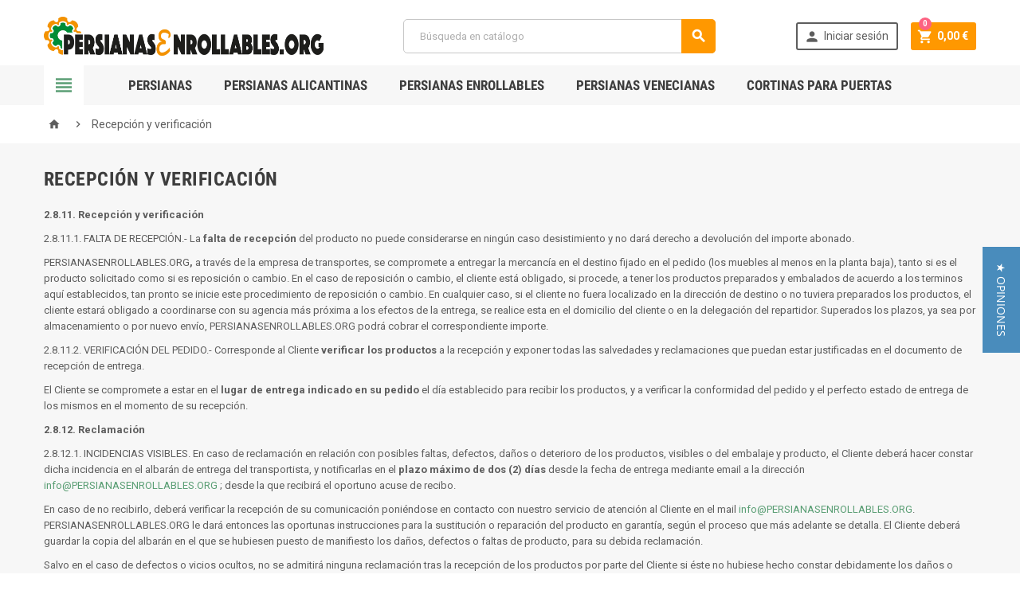

--- FILE ---
content_type: text/html; charset=utf-8
request_url: https://persianasenrollables.org/content/6-recepcion-y-verificacion-de-los-productos-por-parte-del-cliente
body_size: 13041
content:
<!doctype html>
<html lang="es">
  <head>
    
      
  <meta charset="utf-8">


  <meta http-equiv="x-ua-compatible" content="ie=edge">



  <title>Recepción y verificación </title>
  <meta name="description" content="Proceso de recepción y verificación de los productos por parte del cliente así como el procedimiento para cualquier reclamación">
  <meta name="keywords" content="recepción de persianass,verificación de persianas,proceso de reclamación,persiana alicantina,persiana barata">
      <meta name="robots" content="index,follow">
      
          <link rel="alternate" href="https://persianasenrollables.org/content/6-recepcion-y-verificacion-de-los-productos-por-parte-del-cliente" hreflang="es">
      



  <meta name="viewport" content="width=device-width, initial-scale=1, shrink-to-fit=no">



  <link rel="icon" type="image/vnd.microsoft.icon" href="/img/favicon.ico?1646852251">
  <link rel="shortcut icon" type="image/x-icon" href="/img/favicon.ico?1646852251">



    <link rel="stylesheet" href="https://persianasenrollables.org/themes/ZOneTheme_v230/assets/cache/theme-8387e077.css" type="text/css" media="all">




    <script type="text/javascript">
        var ceFrontendConfig = {"isEditMode":"","stretchedSectionContainer":false,"is_rtl":false};
        var prestashop = {"cart":{"products":[],"totals":{"total":{"type":"total","label":"Total","amount":0,"value":"0,00\u00a0\u20ac"},"total_including_tax":{"type":"total","label":"Total (impuestos incl.)","amount":0,"value":"0,00\u00a0\u20ac"},"total_excluding_tax":{"type":"total","label":"Total (impuestos excl.)","amount":0,"value":"0,00\u00a0\u20ac"}},"subtotals":{"products":{"type":"products","label":"Subtotal","amount":0,"value":"0,00\u00a0\u20ac"},"discounts":null,"shipping":{"type":"shipping","label":"Transporte","amount":0,"value":"Gratis"},"tax":null},"products_count":0,"summary_string":"0 art\u00edculos","vouchers":{"allowed":1,"added":[]},"discounts":[],"minimalPurchase":0,"minimalPurchaseRequired":""},"currency":{"name":"euro","iso_code":"EUR","iso_code_num":"978","sign":"\u20ac"},"customer":{"lastname":null,"firstname":null,"email":null,"birthday":null,"newsletter":null,"newsletter_date_add":null,"optin":null,"website":null,"company":null,"siret":null,"ape":null,"is_logged":false,"gender":{"type":null,"name":null},"addresses":[]},"language":{"name":"Espa\u00f1ol (Spanish)","iso_code":"es","locale":"es-ES","language_code":"es","is_rtl":"0","date_format_lite":"d\/m\/Y","date_format_full":"d\/m\/Y H:i:s","id":1},"page":{"title":"","canonical":null,"meta":{"title":"Recepci\u00f3n y verificaci\u00f3n ","description":"Proceso de recepci\u00f3n y verificaci\u00f3n de los productos por parte del cliente as\u00ed como el procedimiento para cualquier reclamaci\u00f3n","keywords":"recepci\u00f3n de persianass,verificaci\u00f3n de persianas,proceso de reclamaci\u00f3n,persiana alicantina,persiana barata","robots":"index"},"page_name":"cms","body_classes":{"lang-es":true,"lang-rtl":false,"country-ES":true,"currency-EUR":true,"layout-full-width":true,"page-cms":true,"tax-display-enabled":true,"cms-id-6":true},"admin_notifications":[]},"shop":{"name":"Persianas enrollables","logo":"\/img\/persianas-enrollables-logo-1563897681.jpg","stores_icon":"\/img\/logo_stores.png","favicon":"\/img\/favicon.ico"},"urls":{"base_url":"https:\/\/persianasenrollables.org\/","current_url":"https:\/\/persianasenrollables.org\/content\/6-recepcion-y-verificacion-de-los-productos-por-parte-del-cliente","shop_domain_url":"https:\/\/persianasenrollables.org","img_ps_url":"https:\/\/persianasenrollables.org\/img\/","img_cat_url":"https:\/\/persianasenrollables.org\/img\/c\/","img_lang_url":"https:\/\/persianasenrollables.org\/img\/l\/","img_prod_url":"https:\/\/persianasenrollables.org\/img\/p\/","img_manu_url":"https:\/\/persianasenrollables.org\/img\/m\/","img_sup_url":"https:\/\/persianasenrollables.org\/img\/su\/","img_ship_url":"https:\/\/persianasenrollables.org\/img\/s\/","img_store_url":"https:\/\/persianasenrollables.org\/img\/st\/","img_col_url":"https:\/\/persianasenrollables.org\/img\/co\/","img_url":"https:\/\/persianasenrollables.org\/themes\/ZOneTheme_v230\/assets\/img\/","css_url":"https:\/\/persianasenrollables.org\/themes\/ZOneTheme_v230\/assets\/css\/","js_url":"https:\/\/persianasenrollables.org\/themes\/ZOneTheme_v230\/assets\/js\/","pic_url":"https:\/\/persianasenrollables.org\/upload\/","pages":{"address":"https:\/\/persianasenrollables.org\/direccion","addresses":"https:\/\/persianasenrollables.org\/direcciones","authentication":"https:\/\/persianasenrollables.org\/iniciar-sesion","cart":"https:\/\/persianasenrollables.org\/carrito","category":"https:\/\/persianasenrollables.org\/index.php?controller=category","cms":"https:\/\/persianasenrollables.org\/index.php?controller=cms","contact":"https:\/\/persianasenrollables.org\/contactenos","discount":"https:\/\/persianasenrollables.org\/descuento","guest_tracking":"https:\/\/persianasenrollables.org\/seguimiento-pedido-invitado","history":"https:\/\/persianasenrollables.org\/historial-compra","identity":"https:\/\/persianasenrollables.org\/datos-personales","index":"https:\/\/persianasenrollables.org\/","my_account":"https:\/\/persianasenrollables.org\/mi-cuenta","order_confirmation":"https:\/\/persianasenrollables.org\/confirmacion-pedido","order_detail":"https:\/\/persianasenrollables.org\/index.php?controller=order-detail","order_follow":"https:\/\/persianasenrollables.org\/seguimiento-pedido","order":"https:\/\/persianasenrollables.org\/pedido","order_return":"https:\/\/persianasenrollables.org\/index.php?controller=order-return","order_slip":"https:\/\/persianasenrollables.org\/facturas-abono","pagenotfound":"https:\/\/persianasenrollables.org\/pagina-no-encontrada","password":"https:\/\/persianasenrollables.org\/recuperar-contrase\u00f1a","pdf_invoice":"https:\/\/persianasenrollables.org\/index.php?controller=pdf-invoice","pdf_order_return":"https:\/\/persianasenrollables.org\/index.php?controller=pdf-order-return","pdf_order_slip":"https:\/\/persianasenrollables.org\/index.php?controller=pdf-order-slip","prices_drop":"https:\/\/persianasenrollables.org\/productos-rebajados","product":"https:\/\/persianasenrollables.org\/index.php?controller=product","search":"https:\/\/persianasenrollables.org\/busqueda","sitemap":"https:\/\/persianasenrollables.org\/mapa del sitio","stores":"https:\/\/persianasenrollables.org\/tiendas","supplier":"https:\/\/persianasenrollables.org\/proveedor","register":"https:\/\/persianasenrollables.org\/iniciar-sesion?create_account=1","order_login":"https:\/\/persianasenrollables.org\/pedido?login=1"},"alternative_langs":{"es":"https:\/\/persianasenrollables.org\/content\/6-recepcion-y-verificacion-de-los-productos-por-parte-del-cliente"},"theme_assets":"\/themes\/ZOneTheme_v230\/assets\/","actions":{"logout":"https:\/\/persianasenrollables.org\/?mylogout="},"no_picture_image":{"bySize":{"cart_default":{"url":"https:\/\/persianasenrollables.org\/img\/p\/es-default-cart_default.jpg","width":90,"height":90},"small_default":{"url":"https:\/\/persianasenrollables.org\/img\/p\/es-default-small_default.jpg","width":90,"height":90},"home_default":{"url":"https:\/\/persianasenrollables.org\/img\/p\/es-default-home_default.jpg","width":278,"height":278},"medium_default":{"url":"https:\/\/persianasenrollables.org\/img\/p\/es-default-medium_default.jpg","width":455,"height":455},"large_default":{"url":"https:\/\/persianasenrollables.org\/img\/p\/es-default-large_default.jpg","width":800,"height":800}},"small":{"url":"https:\/\/persianasenrollables.org\/img\/p\/es-default-cart_default.jpg","width":90,"height":90},"medium":{"url":"https:\/\/persianasenrollables.org\/img\/p\/es-default-home_default.jpg","width":278,"height":278},"large":{"url":"https:\/\/persianasenrollables.org\/img\/p\/es-default-large_default.jpg","width":800,"height":800},"legend":""}},"configuration":{"display_taxes_label":true,"is_catalog":false,"show_prices":true,"opt_in":{"partner":true},"quantity_discount":{"type":"price","label":"Precio"},"voucher_enabled":1,"return_enabled":0},"field_required":[],"breadcrumb":{"links":[{"title":"Inicio","url":"https:\/\/persianasenrollables.org\/"},{"title":"Recepci\u00f3n y verificaci\u00f3n","url":"https:\/\/persianasenrollables.org\/content\/6-recepcion-y-verificacion-de-los-productos-por-parte-del-cliente"}],"count":2},"link":{"protocol_link":"https:\/\/","protocol_content":"https:\/\/"},"time":1769117107,"static_token":"44be06b893c8aa7c7ca3be3efcba25fd","token":"9f3e98a3ec4e4a2299298f2c41b2f2de"};
      </script>





  <style>
	.lgcookieslaw_banner {
		display:table;
		width:100%;
		position:fixed;
		left:0;
		repeat-x scroll left top;
		background: #000000;
		border-color: #000000;
		border-left: 1px solid #000000;
		border-radius: 3px 3px 3px 3px;
		border-right: 1px solid #000000;
		color: #FFFFFF !important;
		z-index: 99999;
		border-style: solid;
		border-width: 1px;
		margin: 0;
		outline: medium none;
		text-align: center;
		vertical-align: middle;
		text-shadow: 0 0 0 0;
		-webkit-box-shadow: 0px 1px 5px 0px #000000;
		-moz-box-shadow:    0px 1px 5px 0px #000000;
		box-shadow:         0px 1px 5px 0px #000000;
		font-size: 12px;
	
		bottom:0;;
		opacity:0.8;
	
	}

	.lgcookieslaw_banner > form
	{
		position:relative;
	}

	.lgcookieslaw_banner span.lgcookieslaw_btn
	{
		border-color: #8BC954 !important;
		background: #8BC954 !important;
		color: #FFFFFF !important;
		text-align: center;
		margin: 5px 0px 5px 0px;
		padding: 5px 5px;
		display: inline-block;
		border: 0;
		font-weight: bold;
		height: 26px;
		line-height: 16px;
		width: auto;
		font-size: 12px;
		cursor: pointer;
	}

	.lgcookieslaw_banner span:hover.lgcookieslaw_btn
	{
		moz-opacity:0.85;
		opacity: 0.85;
		filter: alpha(opacity=85);
	}

	.lgcookieslaw_banner a.lgcookieslaw_btn
	{
		border-color: #5BC0DE;
		background: #5BC0DE;
		color: #FFFFFF !important;
		margin: 5px 0px 5px 0px;
		text-align: center;
		padding: 5px 5px;
		display: inline-block;
		border: 0;
		font-weight: bold;
		height: 26px;
		line-height: 16px;
		width: auto;
		font-size: 12px;
	}

	@media (max-width: 768px) {
		.lgcookieslaw_banner span.lgcookieslaw_btn,
		.lgcookieslaw_banner a.lgcookieslaw_btn {
			height: auto;
		}
	}

	.lgcookieslaw_banner a:hover.lgcookieslaw_btn
	{
		border-color: #5BC0DE;
		background: #5BC0DE;
		color: #FFFFFF !important;
		moz-opacity:0.85;
		opacity: 0.85;
		filter: alpha(opacity=85);
	}

	.lgcookieslaw_close_banner_btn
	{
		cursor:pointer;
		height:21px;
		max-width:21px;
		width:21px;
	}

	.lgcookieslaw_container {
		display:table;
		margin: 0 auto;
	}

	.lgcookieslaw_button_container {
		display:table-cell;
		padding:0px;
		vertical-align: middle;
	}

	.lgcookieslaw_button_container div{
		display:table-cell;
		padding: 0px 4px 0px 0px;
		vertical-align: middle;
	}

	.lgcookieslaw_message {
		display:table-cell;
		font-size: 12px;
		padding:2px 5px 5px 5px;
		vertical-align: middle;
	}

	.lgcookieslaw_message p {
		margin: 0;
		color: #FFFFFF !important;
	}

	.lgcookieslaw_btn-close {
		position:absolute;
		right:5px;
		top:5px;
	}
</style>

<script type="text/javascript">
    function closeinfo(accept)
    {
        var banners = document.getElementsByClassName("lgcookieslaw_banner");
        if( banners ) {
            for (var i = 0; i < banners.length; i++) {
                banners[i].style.display = 'none';
            }
        }

        if (typeof accept != 'undefined' && accept == true) {
            setCookie("__lglaw", 1, 31536000);
        }
    }

    function checkLgCookie()
    {
        return document.cookie.match(/^(.*;)?\s*__lglaw\s*=\s*[^;]+(.*)?$/);
    }

    function setCookie(cname, cvalue, exdays) {
        var d = new Date();
        d.setTime(d.getTime() + (exdays * 1000));
        var expires = "expires=" + d.toUTCString();
        document.cookie = cname + "=" + cvalue + ";" + expires + ";path=/";
    }

    var lgbtnclick = function(){
        var buttons = document.getElementsByClassName("lgcookieslaw_btn_accept");
        if( buttons != null ) {
            for (var i = 0; i < buttons.length; i++) {
                buttons[i].addEventListener("click", function () {
                    closeinfo(true);
                                        location.reload(true);
                                        
                });
            }
        }
    };

    window.addEventListener('load',function(){
        if( checkLgCookie() ) {
            closeinfo();
        } else {
            
                        
            lgbtnclick();
        }
    });

</script>

<style type="text/css">.btn-primary, .btn-primary.disabled, .btn-primary:disabled, .btn-outline-primary:hover, .btn-outline-primary:not(:disabled):not(.disabled):active, .btn-outline-primary:not(:disabled):not(.disabled).active,   .show > .btn-outline-primary.dropdown-toggle, .btn.btn-primary, .btn.btn-primary.disabled, .btn.btn-primary:disabled, .add-to-cart, .add-to-cart.disabled, .add-to-cart:disabled, #header .mobile-left-nav-trigger .left-nav-icon, #header .mobile-left-nav-trigger .left-nav-icon.disabled, #header .mobile-left-nav-trigger .left-nav-icon:disabled {background-color: #FF9800} .btn-primary, .btn-primary.disabled, .btn-primary:disabled, .btn-outline-primary, .btn-outline-primary:hover, .btn-outline-primary:not(:disabled):not(.disabled):active, .btn-outline-primary:not(:disabled):not(.disabled).active,   .show > .btn-outline-primary.dropdown-toggle, .border-primary {border-color: #FF9800} .btn-primary:hover, .btn.btn-primary:hover, .btn-primary:not(:disabled):not(.disabled):active, .btn-primary:not(:disabled):not(.disabled).active, .btn.btn-primary:not(:disabled):not(.disabled):active, .btn.btn-primary:not(:disabled):not(.disabled).active, .add-to-cart:hover, .add-to-cart:not(:disabled):not(.disabled):active, .add-to-cart:not(:disabled):not(.disabled).active, #header .mobile-left-nav-trigger .left-nav-icon:hover, #header .mobile-left-nav-trigger .left-nav-icon:not(:disabled):not(.disabled):active, #header .mobile-left-nav-trigger .left-nav-icon:not(:disabled):not(.disabled).active {background-color: #cc7a00} </style>

<style type="text/css">#header .header-logo svg, #header .header-logo img {
  max-height: 73px;
}
.reassurance-hook .social-sharing {
  background: #fff;
  width: 100%;
  max-width: none;
  margin-bottom: 0;
  padding-bottom: 20px;
  padding-top: 4px;
}
#mp-step-buttons {
  clear: both;
  float: none;
  margin: 0;
  text-align: center;
}
#mp-step-buttons a {
  color: #fff;
  width: 100%;
}

@media (max-width: 767.98px) {
  .main-product-details .product-right .product-right-content > .row {
    flex-direction: column-reverse;
  }
  .breadcrumb {
    padding-left: 0;
    padding-right: 0;
  }
  .breadcrumb .breadcrumb-item {
    font-size: 13px;
  }
  .breadcrumb .breadcrumb-item .material-icons {
    font-size: 14px;
    margin-top: -1px;
  }
  .breadcrumb-item+.breadcrumb-item {
    padding-left: 0;
  }
  .breadcrumb .breadcrumb-item .separator {
    padding: 0;
  }
  #product .breadcrumb-item:last-child {
    display: none;
  }
}
.category-description .description-expand a {
  color: #bfbfbf;
}
.product-list .product-miniature .add-to-cart {
  display: none;
}
.product-list .product-miniature .details-link,
.product-list .product-miniature .add-to-cart+.details-link {
  display: block;
}

.product-list .product-miniature .btn.add-to-cart,
.product-list .product-miniature .btn.details-link,
.main-product-details .product-add-to-cart-button .add-to-cart,
#mp-step-buttons a {
  font-size: 16px;
  padding: 12px;
}

@media (max-width: 575.98px) {
  .product-list .list .product-miniature .buttons-sections {
    justify-content: center;
  }
}
@media (max-width:767.98px) {
  #header .header-nav .header-nav-wrapper{
    min-height: 0;
  }
  .customer-signin-module {
    display: none;
  }
}

.main-product-details .product-attributes,
.main-product-details .product-availability-top,
.main-product-details .product-out-of-stock {
  display: none;
}

ul.megabuttons_list {
  display: flex;
  flex-wrap: wrap;
  justify-content: center;
}
.megabuttons_list li {
  padding: 5px;
  float: none;
}
.megacolor_list {
  display: flex;
  flex-wrap: wrap;
  justify-content: center;
}
#megagroups .megacolor_list li {
  padding: 5px;
}

.main-product-bottom .nav-tabs {
  margin-bottom: 10px;
  align-items: center;
  justify-content: space-around;
}
.main-product-bottom .nav-tabs .nav-item .nav-link {
  font-size: 15px;
}
.product-tabs .tab-content {
  padding: 10px;
}
@media (min-width: 992px) {
  .product-tabs .nav-tabs .nav-item .nav-link.active:before {
    display: none;
  }
  .product-tabs .nav-tabs .nav-item .nav-link.active span {
    margin-top: 0;
  }
  .product-tabs .nav-tabs .nav-item .nav-link,
  .product-tabs .nav-tabs .nav-item .nav-link.active {
    border: none;
    border-radius: 0;
    height: auto;
    padding: 0;
    text-align: center;
    line-height: initial;
  }
}

#footer .footer-main h2, #footer .footer-main h3, #footer .footer-main h4, #footer .footer-main .title-footer {
  color: #ffffff;
}

@media (min-width: 768px) {
  .anav-top .amenu-item.hover .amenu-link, .anav-top .amenu-item:hover .amenu-link {
    color: #3d3d3d;
  }
}

#category .page-heading {
  font-size: 35px;
  letter-spacing: 3px;
}
.small-description h1 {
  line-height: normal;
}

.categoryextrafield a {
  color: inherit;
  font-weight: 700;
}
.categoryextrafield a:hover {
  text-decoration: underline;
}

.btn.btn-default {
  background-color: #e48a19;
  border: none;
  color: white;
  padding: 10px 20px;
  text-align: center;
  text-decoration: none;
  display: inline-block;
  font-size: 16px;
  margin: 4px 2px;
  cursor: pointer;
}

@media (min-width: 1024px) {
  .ui-dialog {
    position: absolute; /* O usa fixed si quieres que esté fijo en la ventana */
    left: 500px;
    right: 500px;
  }
}</style>
<script type="text/javascript">
	   var yotpoAppkey = "NACA4RasrLW2vrPqCwqLwsxUlfYjL31aSbHQuSAq" ;
	
	function inIframe () {
	    try {
	    	return window.self !== window.top;
	    } catch (e) {
	    	return true;
	    }
	}
	var inIframe = inIframe();
	if (inIframe) {
		window['yotpo_testimonials_active'] = true;
	}
	if (document.addEventListener){
	    document.addEventListener('DOMContentLoaded', function () {
	        var e=document.createElement("script");e.type="text/javascript",e.async=true,e.src="//staticw2.yotpo.com/" + yotpoAppkey  + "/widget.js";var t=document.getElementsByTagName("script")[0];t.parentNode.insertBefore(e,t)
	    });
	}
	else if (document.attachEvent) {
	    document.attachEvent('DOMContentLoaded',function(){
	        var e=document.createElement("script");e.type="text/javascript",e.async=true,e.src="//staticw2.yotpo.com/" + yotpoAppkey  + "/widget.js";var t=document.getElementsByTagName("script")[0];t.parentNode.insertBefore(e,t)
	    });
	}
	
</script>

    <meta id="js-rcpgtm-tracking-config" data-tracking-data="%7B%22bing%22%3A%7B%22tracking_id%22%3A%22%22%2C%22feed%22%3A%7B%22id_product_prefix%22%3A%22%22%2C%22id_product_source_key%22%3A%22id_product%22%2C%22id_variant_prefix%22%3A%22%22%2C%22id_variant_source_key%22%3A%22id_attribute%22%7D%7D%2C%22context%22%3A%7B%22browser%22%3A%7B%22device_type%22%3A1%7D%2C%22localization%22%3A%7B%22id_country%22%3A6%2C%22country_code%22%3A%22ES%22%2C%22id_currency%22%3A1%2C%22currency_code%22%3A%22EUR%22%2C%22id_lang%22%3A1%2C%22lang_code%22%3A%22es%22%7D%2C%22page%22%3A%7B%22controller_name%22%3A%22cms%22%2C%22products_per_page%22%3A30%2C%22category%22%3A%5B%5D%2C%22search_term%22%3A%22%22%7D%2C%22shop%22%3A%7B%22id_shop%22%3A1%2C%22shop_name%22%3A%22Persianas%20enrollables%22%2C%22base_dir%22%3A%22https%3A%2F%2Fpersianasenrollables.org%2F%22%7D%2C%22tracking_module%22%3A%7B%22module_name%22%3A%22rcpgtagmanager%22%2C%22module_version%22%3A%223.6.2%22%2C%22checkout_module%22%3A%7B%22module%22%3A%22default%22%2C%22controller%22%3A%22order%22%7D%2C%22service_version%22%3A%2217%22%2C%22token%22%3A%2274a07aa796f020124df70cfd65da39c8%22%7D%2C%22user%22%3A%5B%5D%7D%2C%22criteo%22%3A%7B%22tracking_id%22%3A%22%22%2C%22feed%22%3A%7B%22id_product_prefix%22%3A%22%22%2C%22id_product_source_key%22%3A%22id_product%22%2C%22id_variant_prefix%22%3A%22%22%2C%22id_variant_source_key%22%3A%22id_attribute%22%7D%7D%2C%22facebook%22%3A%7B%22tracking_id%22%3A%22%22%2C%22feed%22%3A%7B%22id_product_prefix%22%3A%22%22%2C%22id_product_source_key%22%3A%22id_product%22%2C%22id_variant_prefix%22%3A%22%22%2C%22id_variant_source_key%22%3A%22id_attribute%22%7D%7D%2C%22ga4%22%3A%7B%22tracking_id%22%3A%22G-KQQ4MM867V%22%2C%22server_container_url%22%3A%22%22%2C%22is_url_passthrough%22%3Atrue%2C%22is_data_import%22%3Atrue%7D%2C%22gads%22%3A%7B%22tracking_id%22%3A%22%22%2C%22merchant_id%22%3A%22%22%2C%22conversion_labels%22%3A%7B%22create_account%22%3A%22%22%2C%22product_view%22%3A%22%22%2C%22add_to_cart%22%3A%22%22%2C%22begin_checkout%22%3A%22%22%2C%22purchase%22%3A%22%22%7D%2C%22retail%22%3A%7B%22id_product_prefix%22%3A%22%22%2C%22id_product_source_key%22%3A%22id_product%22%2C%22id_variant_prefix%22%3A%22%22%2C%22id_variant_source_key%22%3A%22id_attribute%22%7D%2C%22custom%22%3A%7B%22is_enabled%22%3Afalse%2C%22id_product_prefix%22%3A%22%22%2C%22id_product_source_key%22%3A%22id_product%22%2C%22id_variant_prefix%22%3A%22%22%2C%22id_variant_source_key%22%3A%22id_attribute%22%2C%22is_id2%22%3Afalse%7D%7D%2C%22gtm%22%3A%7B%22tracking_id%22%3A%22GTM-TV6TRTWH%22%2C%22is_internal_traffic%22%3Afalse%2C%22script_url%22%3A%22%22%2C%22data_layer_name%22%3A%22%22%2C%22id_parameter%22%3A%22%22%2C%22override_tracking_id%22%3A%22%22%7D%2C%22kelkoo%22%3A%7B%22tracking_list%22%3A%5B%5D%2C%22feed%22%3A%7B%22id_product_prefix%22%3A%22%22%2C%22id_product_source_key%22%3A%22id_product%22%2C%22id_variant_prefix%22%3A%22%22%2C%22id_variant_source_key%22%3A%22id_attribute%22%7D%7D%2C%22pinterest%22%3A%7B%22tracking_id%22%3A%22%22%2C%22feed%22%3A%7B%22id_product_prefix%22%3A%22%22%2C%22id_product_source_key%22%3A%22id_product%22%2C%22id_variant_prefix%22%3A%22%22%2C%22id_variant_source_key%22%3A%22id_attribute%22%7D%7D%2C%22tiktok%22%3A%7B%22tracking_id%22%3A%22%22%2C%22feed%22%3A%7B%22id_product_prefix%22%3A%22%22%2C%22id_product_source_key%22%3A%22id_product%22%2C%22id_variant_prefix%22%3A%22%22%2C%22id_variant_source_key%22%3A%22id_attribute%22%7D%7D%2C%22twitter%22%3A%7B%22tracking_id%22%3A%22%22%2C%22events%22%3A%7B%22add_to_cart_id%22%3A%22%22%2C%22payment_info_id%22%3A%22%22%2C%22checkout_initiated_id%22%3A%22%22%2C%22product_view_id%22%3A%22%22%2C%22lead_id%22%3A%22%22%2C%22purchase_id%22%3A%22%22%2C%22search_id%22%3A%22%22%7D%2C%22feed%22%3A%7B%22id_product_prefix%22%3A%22%22%2C%22id_product_source_key%22%3A%22id_product%22%2C%22id_variant_prefix%22%3A%22%22%2C%22id_variant_source_key%22%3A%22id_attribute%22%7D%7D%7D">
    <script type="text/javascript" data-keepinline="true" data-cfasync="false" src="/modules/rcpgtagmanager/views/js/hook/trackingClient.bundle.js?v=3.6.2"></script>





    
  </head>

  <body id="cms" class="lang-es country-es currency-eur layout-full-width page-cms tax-display-enabled cms-id-6 elementor-page elementor-page-6070101 st-wrapper     small-style js-custom-action-add-voucher js-custom-action-add-to-cart js-enable-product-pending-refresh-icon" >

    
      
    

    <div class="st-menu st-effect-left js-sidebar-navigation-enabled">
  <div class="st-menu-close d-flex"><i class="material-icons">close</i></div>
  <div class="st-menu-title">
    <h4 class="text-center">Menú</h4>
  </div>
  <div id="js-search-sidebar" class="sidebar-search js-hidden"></div>
  <div id="js-menu-sidebar" class="sidebar-menu">
    <div class="sidebar-categories">
  <div class="category-tree sidebar-category-tree js-sidebar-categories">
    <ul>
          <li>
        <a href="https://persianasenrollables.org/persianas-alicantinas-10" title="Persianas Alicantinas" data-category-id="10">Persianas Alicantinas</a>

                  
<div class="collapse-icons js-collapse-trigger">
  <i class="material-icons add">&#xE145;</i>
  <i class="material-icons remove">&#xE15B;</i>
</div>
<div class="category-sub-menu js-sub-categories">
<ul>
    <li>
    <a href="https://persianasenrollables.org/persianas-alicantinas-de-madera-11" title="Persianas alicantinas de madera"  data-category-id="11">Persianas alicantinas de madera</a>
      </li>
    <li>
    <a href="https://persianasenrollables.org/persianas-alicantinas-pvc-12" title="Persianas alicantinas pvc"  data-category-id="12">Persianas alicantinas pvc</a>
      </li>
    <li>
    <a href="https://persianasenrollables.org/accesorios-persianas-alicantinas-13" title="Accesorios persianas alicantinas"  data-category-id="13">Accesorios persianas alicantinas</a>
      </li>
  </ul>
</div>


              </li>
          <li>
        <a href="https://persianasenrollables.org/persianas-enrollables-31" title="Persianas Enrollables" data-category-id="31">Persianas Enrollables</a>

                  
<div class="collapse-icons js-collapse-trigger">
  <i class="material-icons add">&#xE145;</i>
  <i class="material-icons remove">&#xE15B;</i>
</div>
<div class="category-sub-menu js-sub-categories">
<ul>
    <li>
    <a href="https://persianasenrollables.org/persianas-de-aluminio-49" title="Persianas de aluminio"  data-category-id="49">Persianas de aluminio</a>
      </li>
    <li>
    <a href="https://persianasenrollables.org/persianas-de-madera-19" title="Persianas de Madera"  data-category-id="19">Persianas de Madera</a>
      </li>
    <li>
    <a href="https://persianasenrollables.org/persianas-de-pvc-20" title="Persianas de pvc"  data-category-id="20">Persianas de pvc</a>
      </li>
  </ul>
</div>


              </li>
          <li>
        <a href="https://persianasenrollables.org/persianas-14" title="Persianas" data-category-id="14">Persianas</a>

                  
<div class="collapse-icons js-collapse-trigger">
  <i class="material-icons add">&#xE145;</i>
  <i class="material-icons remove">&#xE15B;</i>
</div>
<div class="category-sub-menu js-sub-categories">
<ul>
    <li>
    <a href="https://persianasenrollables.org/persianas-exteriores-15" title="Persianas exteriores"  data-category-id="15">Persianas exteriores</a>
      </li>
    <li>
    <a href="https://persianasenrollables.org/persianas-venecianas-33" title="Persianas Venecianas"  data-category-id="33">Persianas Venecianas</a>
          
<div class="collapse-icons js-collapse-trigger">
  <i class="material-icons add">&#xE145;</i>
  <i class="material-icons remove">&#xE15B;</i>
</div>
<div class="category-sub-menu js-sub-categories">
<ul>
    <li>
    <a href="https://persianasenrollables.org/venecianas-de-aluminio-34" title="Venecianas de Aluminio"  data-category-id="34">Venecianas de Aluminio</a>
      </li>
    <li>
    <a href="https://persianasenrollables.org/venecianas-de-madera-35" title="Venecianas de Madera"  data-category-id="35">Venecianas de Madera</a>
      </li>
    <li>
    <a href="https://persianasenrollables.org/venecianas-sin-taladrar-47" title="Venecianas Sin Taladrar"  data-category-id="47">Venecianas Sin Taladrar</a>
      </li>
  </ul>
</div>


      </li>
    <li>
    <a href="https://persianasenrollables.org/persianas-para-ventanas-46" title="Persianas para Ventanas"  data-category-id="46">Persianas para Ventanas</a>
      </li>
    <li>
    <a href="https://persianasenrollables.org/persianas-para-puertas-21" title="Persianas para puertas"  data-category-id="21">Persianas para puertas</a>
      </li>
    <li>
    <a href="https://persianasenrollables.org/persianas-cocina-24" title="Persianas Cocina"  data-category-id="24">Persianas Cocina</a>
      </li>
    <li>
    <a href="https://persianasenrollables.org/persianas-baratas-23" title="Persianas Baratas"  data-category-id="23">Persianas Baratas</a>
      </li>
    <li>
    <a href="https://persianasenrollables.org/persianas-terraza-37" title="Persianas Terraza"  data-category-id="37">Persianas Terraza</a>
      </li>
    <li>
    <a href="https://persianasenrollables.org/persianas-de-lamas-18" title="Persianas de Lamas"  data-category-id="18">Persianas de Lamas</a>
      </li>
    <li>
    <a href="https://persianasenrollables.org/persianas-para-balcones-38" title="Persianas para Balcones"  data-category-id="38">Persianas para Balcones</a>
      </li>
    <li>
    <a href="https://persianasenrollables.org/persianas-interiores-16" title="Persianas interiores"  data-category-id="16">Persianas interiores</a>
      </li>
    <li>
    <a href="https://persianasenrollables.org/persianas-sin-obra-22" title="persianas sin obra"  data-category-id="22">persianas sin obra</a>
      </li>
    <li>
    <a href="https://persianasenrollables.org/persianas-de-esparto-32" title="Persianas de Esparto"  data-category-id="32">Persianas de Esparto</a>
      </li>
    <li>
    <a href="https://persianasenrollables.org/persianas-triangulares-48" title="Persianas Triangulares"  data-category-id="48">Persianas Triangulares</a>
      </li>
  </ul>
</div>


              </li>
          <li>
        <a href="https://persianasenrollables.org/cortinas-para-puertas-39" title="Cortinas para Puertas" data-category-id="39">Cortinas para Puertas</a>

                  
<div class="collapse-icons js-collapse-trigger">
  <i class="material-icons add">&#xE145;</i>
  <i class="material-icons remove">&#xE15B;</i>
</div>
<div class="category-sub-menu js-sub-categories">
<ul>
    <li>
    <a href="https://persianasenrollables.org/cortinas-exteriores-36" title="Cortinas Exteriores"  data-category-id="36">Cortinas Exteriores</a>
          
<div class="collapse-icons js-collapse-trigger">
  <i class="material-icons add">&#xE145;</i>
  <i class="material-icons remove">&#xE15B;</i>
</div>
<div class="category-sub-menu js-sub-categories">
<ul>
    <li>
    <a href="https://persianasenrollables.org/cortinas-de-tiras-40" title="Cortinas de Tiras"  data-category-id="40">Cortinas de Tiras</a>
      </li>
    <li>
    <a href="https://persianasenrollables.org/cortinas-metalicas-41" title="Cortinas Metálicas"  data-category-id="41">Cortinas Metálicas</a>
      </li>
  </ul>
</div>


      </li>
    <li>
    <a href="https://persianasenrollables.org/cortinas-antimoscas-42" title="Cortinas Antimoscas"  data-category-id="42">Cortinas Antimoscas</a>
          
<div class="collapse-icons js-collapse-trigger">
  <i class="material-icons add">&#xE145;</i>
  <i class="material-icons remove">&#xE15B;</i>
</div>
<div class="category-sub-menu js-sub-categories">
<ul>
    <li>
    <a href="https://persianasenrollables.org/cortinas-de-pvc-43" title="Cortinas de Pvc"  data-category-id="43">Cortinas de Pvc</a>
      </li>
    <li>
    <a href="https://persianasenrollables.org/cortinas-de-aluminio-44" title="Cortinas de Aluminio"  data-category-id="44">Cortinas de Aluminio</a>
      </li>
    <li>
    <a href="https://persianasenrollables.org/cortinas-de-canutillo-45" title="Cortinas de canutillo"  data-category-id="45">Cortinas de canutillo</a>
      </li>
  </ul>
</div>


      </li>
  </ul>
</div>


              </li>
        </ul>
  </div>
</div>

  </div>
  <div id="js-header-phone-sidebar" class="sidebar-header-phone js-hidden"></div>
  <div id="js-account-sidebar" class="sidebar-account text-center user-info js-hidden"></div>
  <div id="js-language-sidebar" class="sidebar-language js-hidden"></div>
  <div id="js-left-currency-sidebar" class="sidebar-currency js-hidden"></div>
</div>

    <main id="page" class="st-pusher  js-ps-ajax-cart">

      
              

      <header id="header">
        
          
  <div class="header-banner clearfix">
    

  </div>



  <div class="header-nav clearfix">
    <div class="container">
      <div class="header-nav-wrapper d-flex align-items-center">
        
      </div>
    </div>
  </div>



  <div class="main-header clearfix">
    <div class="container">
      <div class="header-wrapper d-md-flex align-items-md-center">

        
          <div class="header-logo">
            <a class="logo" href="https://persianasenrollables.org/" title="Persianas enrollables">
                              <img src="https://persianasenrollables.org/img/persianas-enrollables-logo-1563897681.jpg" alt="Persianas enrollables" width="2769" height="389">
                          </a>
          </div>
        

        
          <div class="header-right js-mobile-sticky">
            <div class="mobile-trigger-wrapper d-flex d-md-none">
              <div class="mobile-left-nav-trigger">
                <div class="left-nav-trigger js-left-nav-trigger">
                  <div class="left-nav-icon d-flex align-items-center justify-content-center">
                    <i class="material-icons">&#xE8EE;</i>
                  </div>
                </div>
              </div>
              <div class="mobile-menu d-none">
                <div id="mobile-menu-icon" class="mobile-menu-icon d-flex align-items-center justify-content-center">
                  <i class="material-icons">&#xE871;</i>
                </div>
              </div>
            </div>
            <div class="display-top align-items-center d-flex flex-lg-nowrap flex-md-wrap justify-content-end justify-content-lg-center">
              <!-- Block search module TOP -->
<div class="searchbar-wrapper">
  <div id="search_widget" class="js-search-source" data-search-controller-url="//persianasenrollables.org/busqueda">
    <div class="search-widget">
      <form method="get" action="//persianasenrollables.org/busqueda">
        <input type="hidden" name="controller" value="search">
        <input class="form-control" type="text" name="s" value="" placeholder="Búsqueda en catálogo" aria-label="Buscar">
        <button type="submit" class="btn-primary">
          <i class="material-icons search">&#xE8B6;</i>
        </button>
      </form>
    </div>
  </div>
</div>
<!-- /Block search module TOP -->
<div class="customer-signin-module">
  <div class="user-info">
    <ul>
          <li>
        <div class="js-account-source">
          <a
            href="https://persianasenrollables.org/mi-cuenta"
            title="Acceda a su cuenta de cliente"
            rel="nofollow"
            class="btn-teriary account-link"
          >
            <i class="material-icons">&#xE7FD;</i>
            <span>Iniciar sesión</span>
          </a>
        </div>
      </li>
        </ul>
  </div>
</div><div id="_desktop_cart">
  <div class="blockcart cart-preview js-sidebar-cart-trigger inactive" data-refresh-url="//persianasenrollables.org/module/ps_shoppingcart/ajax">
    <ul class="cart-header"><li class="js-sticky-cart-source">
      <a rel="nofollow" href="//persianasenrollables.org/carrito?action=show" class="cart-link btn-primary">
        <i class="material-icons">&#xE8CC;</i>
        <span class="cart-total-value">0,00 €</span>
        <span class="cart-products-count">0</span>
      </a>
    </li></ul>
    <div class="cart-dropdown js-cart-source">
      <div class="cart-dropdown-wrapper">
        <div class="cart-title">
          <h4 class="text-center">Carrito</h4>
        </div>
                  <div class="no-items">
            No hay más artículos en su carrito
          </div>
        
        <div class="js-cart-update-quantity page-loading-overlay cart-overview-loading">
          <div class="page-loading-backdrop d-flex align-items-center justify-content-center">
            <span class="uil-spin-css"><span><span></span></span><span><span></span></span><span><span></span></span><span><span></span></span><span><span></span></span><span><span></span></span><span><span></span></span><span><span></span></span></span>
          </div>
        </div>
      </div>
    </div>
  </div>
</div>

            </div>
            <div id="dropdown-mobile-menu" class="mobile-menu-content">
              <div class="mobile-amega-menu">
<div id="mobile-amegamenu">
  <ul class="anav-top anav-mobile">
    <li class="amenu-item mm-1 plex">
    <a href="https://persianasenrollables.org/persianas-14" class="amenu-link" >      <span>Persianas</span>
            <span class="mobile-toggle-plus d-flex align-items-center justify-content-center"><i class="caret-down-icon"></i></span>    </a>
        <div class="adropdown" >      
                  <div class="dropdown-content dd-2">
                                            <div class="category-item">
      <!--<p class="category-thumb"><a href="https://persianasenrollables.org/persianas-alicantinas-10" title=""><img class="img-fluid" src="https://persianasenrollables.org/c/10-category_medium/persianas-alicantinas.jpg" alt="Persianas Alicantinas a Medida (Compra Online)" /></a></p>-->
        <h5 class="category-title"><a href="https://persianasenrollables.org/persianas-alicantinas-10" title="">Persianas Alicantinas</a></h5>
        <ul class="category-subs">
              <li>
          <a href="https://persianasenrollables.org/persianas-alicantinas-de-madera-11" title="">Persianas alicantinas de madera</a>
        </li>
              <li>
          <a href="https://persianasenrollables.org/persianas-alicantinas-pvc-12" title="">Persianas alicantinas pvc</a>
        </li>
              <li>
          <a href="https://persianasenrollables.org/accesorios-persianas-alicantinas-13" title="">Accesorios persianas alicantinas</a>
        </li>
          </ul>
  </div>
                          <div class="category-item">
      <!--<p class="category-thumb"><a href="https://persianasenrollables.org/persianas-de-aluminio-49" title=""><img class="img-fluid" src="https://persianasenrollables.org/c/49-category_medium/persianas-de-aluminio.jpg" alt="Persianas de Aluminio Térmicas ¡Al Mejor Precio!" /></a></p>-->
        <h5 class="category-title"><a href="https://persianasenrollables.org/persianas-de-aluminio-49" title="">Persianas de aluminio</a></h5>
    </div>
                          <div class="category-item">
      <!--<p class="category-thumb"><a href="https://persianasenrollables.org/persianas-de-madera-19" title=""><img class="img-fluid" src="https://persianasenrollables.org/c/19-category_medium/persianas-de-madera.jpg" alt="Persianas de Madera Enrollables (Precios Increíbles)" /></a></p>-->
        <h5 class="category-title"><a href="https://persianasenrollables.org/persianas-de-madera-19" title="">Persianas de Madera</a></h5>
    </div>
                          <div class="category-item">
      <!--<p class="category-thumb"><a href="https://persianasenrollables.org/persianas-de-pvc-20" title=""><img class="img-fluid" src="https://persianasenrollables.org/c/20-category_medium/persianas-de-pvc.jpg" alt="▷ Persianas de PVC Exteriores a Medida" /></a></p>-->
        <h5 class="category-title"><a href="https://persianasenrollables.org/persianas-de-pvc-20" title="">Persianas de pvc</a></h5>
    </div>
                          <div class="category-item">
      <!--<p class="category-thumb"><a href="https://persianasenrollables.org/persianas-venecianas-33" title=""><img class="img-fluid" src="https://persianasenrollables.org/c/33-category_medium/persianas-venecianas.jpg" alt="Persianas Venecianas a Medida (Compra Online)" /></a></p>-->
        <h5 class="category-title"><a href="https://persianasenrollables.org/persianas-venecianas-33" title="">Persianas Venecianas</a></h5>
        <ul class="category-subs">
              <li>
          <a href="https://persianasenrollables.org/venecianas-de-aluminio-34" title="">Venecianas de Aluminio</a>
        </li>
              <li>
          <a href="https://persianasenrollables.org/venecianas-de-madera-35" title="">Venecianas de Madera</a>
        </li>
              <li>
          <a href="https://persianasenrollables.org/venecianas-sin-taladrar-47" title="">Venecianas Sin Taladrar</a>
        </li>
          </ul>
  </div>
                      
              </div>
                </div>
      </li>
    <li class="amenu-item mm-2 ">
    <a href="https://persianasenrollables.org/persianas-alicantinas-10" class="amenu-link" >      <span>Persianas Alicantinas</span>
                </a>
      </li>
    <li class="amenu-item mm-3 ">
    <a href="https://persianasenrollables.org/persianas-enrollables-31" class="amenu-link" >      <span>Persianas Enrollables</span>
                </a>
      </li>
    <li class="amenu-item mm-4 ">
    <a href="https://persianasenrollables.org/persianas-venecianas-33" class="amenu-link" >      <span>Persianas Venecianas</span>
                </a>
      </li>
    <li class="amenu-item mm-5 plex">
    <a href="https://persianasenrollables.org/cortinas-para-puertas-39" class="amenu-link" >      <span>Cortinas para Puertas</span>
            <span class="mobile-toggle-plus d-flex align-items-center justify-content-center"><i class="caret-down-icon"></i></span>    </a>
        <div class="adropdown" >      
                  <div class="dropdown-content dd-3">
                                            <div class="category-item">
      <!--<p class="category-thumb"><a href="https://persianasenrollables.org/cortinas-exteriores-36" title=""><img class="img-fluid" src="https://persianasenrollables.org/c/36-category_medium/cortinas-exteriores.jpg" alt="Cortinas Exteriores para Puertas, Balcones y Terrazas" /></a></p>-->
        <h5 class="category-title"><a href="https://persianasenrollables.org/cortinas-exteriores-36" title="">Cortinas Exteriores</a></h5>
        <ul class="category-subs">
              <li>
          <a href="https://persianasenrollables.org/cortinas-de-tiras-40" title="">Cortinas de Tiras</a>
        </li>
              <li>
          <a href="https://persianasenrollables.org/cortinas-metalicas-41" title="">Cortinas Metálicas</a>
        </li>
          </ul>
  </div>
                          <div class="category-item">
      <!--<p class="category-thumb"><a href="https://persianasenrollables.org/cortinas-antimoscas-42" title=""><img class="img-fluid" src="https://persianasenrollables.org/c/42-category_medium/cortinas-antimoscas.jpg" alt="Cortinas Antimoscas Baratas a Medida para Puertas" /></a></p>-->
        <h5 class="category-title"><a href="https://persianasenrollables.org/cortinas-antimoscas-42" title="">Cortinas Antimoscas</a></h5>
        <ul class="category-subs">
              <li>
          <a href="https://persianasenrollables.org/cortinas-de-pvc-43" title="">Cortinas de Pvc</a>
        </li>
              <li>
          <a href="https://persianasenrollables.org/cortinas-de-aluminio-44" title="">Cortinas de Aluminio</a>
        </li>
              <li>
          <a href="https://persianasenrollables.org/cortinas-de-canutillo-45" title="">Cortinas de canutillo</a>
        </li>
          </ul>
  </div>
                      
              </div>
                </div>
      </li>
    </ul>
</div>
</div>

            </div>
            <div class="sticky-background"></div>
          </div>
        

      </div>
    </div>
  </div>



  <div class="header-bottom clearfix">
    <div class="header-main-menu js-sticky-menu" id="header-main-menu">
      <div class="container">
        <div class="header-main-menu-wrapper">
                      <div class="left-nav-trigger-wrapper d-none d-md-block">
              <div class="left-nav-trigger js-left-nav-trigger">
                <div class="left-nav-icon d-flex align-items-center justify-content-center">
                  <i class="material-icons">&#xE8EE;</i>
                </div>
              </div>
            </div>
                    <div class="amega-menu d-none d-md-block">
<div id="amegamenu" class="">
  <ul class="anav-top">
    <li class="amenu-item mm-1 plex">
    <a href="https://persianasenrollables.org/persianas-14" class="amenu-link" >      Persianas
          </a>
        <span class="mobile-toggle-plus"><i class="caret-down-icon"></i></span>
    <div class="adropdown adropdown-1" >
      <div class="dropdown-bgimage" ></div>
      
      <div class="dropdown-wrapper">
                            <div class="dropdown-content acontent-1 dd-2 ">
                                          <div class="categories-grid">
                                      <div class="category-item">
      <!--<p class="category-thumb"><a href="https://persianasenrollables.org/persianas-alicantinas-10" title=""><img class="img-fluid" src="https://persianasenrollables.org/c/10-category_medium/persianas-alicantinas.jpg" alt="Persianas Alicantinas a Medida (Compra Online)" /></a></p>-->
        <h5 class="category-title"><a href="https://persianasenrollables.org/persianas-alicantinas-10" title="">Persianas Alicantinas</a></h5>
        <ul class="category-subs">
              <li>
          <a href="https://persianasenrollables.org/persianas-alicantinas-de-madera-11" title="">Persianas alicantinas de madera</a>
        </li>
              <li>
          <a href="https://persianasenrollables.org/persianas-alicantinas-pvc-12" title="">Persianas alicantinas pvc</a>
        </li>
              <li>
          <a href="https://persianasenrollables.org/accesorios-persianas-alicantinas-13" title="">Accesorios persianas alicantinas</a>
        </li>
          </ul>
  </div>
                                      <div class="category-item">
      <!--<p class="category-thumb"><a href="https://persianasenrollables.org/persianas-de-aluminio-49" title=""><img class="img-fluid" src="https://persianasenrollables.org/c/49-category_medium/persianas-de-aluminio.jpg" alt="Persianas de Aluminio Térmicas ¡Al Mejor Precio!" /></a></p>-->
        <h5 class="category-title"><a href="https://persianasenrollables.org/persianas-de-aluminio-49" title="">Persianas de aluminio</a></h5>
    </div>
                                      <div class="category-item">
      <!--<p class="category-thumb"><a href="https://persianasenrollables.org/persianas-de-madera-19" title=""><img class="img-fluid" src="https://persianasenrollables.org/c/19-category_medium/persianas-de-madera.jpg" alt="Persianas de Madera Enrollables (Precios Increíbles)" /></a></p>-->
        <h5 class="category-title"><a href="https://persianasenrollables.org/persianas-de-madera-19" title="">Persianas de Madera</a></h5>
    </div>
                                      <div class="category-item">
      <!--<p class="category-thumb"><a href="https://persianasenrollables.org/persianas-de-pvc-20" title=""><img class="img-fluid" src="https://persianasenrollables.org/c/20-category_medium/persianas-de-pvc.jpg" alt="▷ Persianas de PVC Exteriores a Medida" /></a></p>-->
        <h5 class="category-title"><a href="https://persianasenrollables.org/persianas-de-pvc-20" title="">Persianas de pvc</a></h5>
    </div>
                                      <div class="category-item">
      <!--<p class="category-thumb"><a href="https://persianasenrollables.org/persianas-venecianas-33" title=""><img class="img-fluid" src="https://persianasenrollables.org/c/33-category_medium/persianas-venecianas.jpg" alt="Persianas Venecianas a Medida (Compra Online)" /></a></p>-->
        <h5 class="category-title"><a href="https://persianasenrollables.org/persianas-venecianas-33" title="">Persianas Venecianas</a></h5>
        <ul class="category-subs">
              <li>
          <a href="https://persianasenrollables.org/venecianas-de-aluminio-34" title="">Venecianas de Aluminio</a>
        </li>
              <li>
          <a href="https://persianasenrollables.org/venecianas-de-madera-35" title="">Venecianas de Madera</a>
        </li>
              <li>
          <a href="https://persianasenrollables.org/venecianas-sin-taladrar-47" title="">Venecianas Sin Taladrar</a>
        </li>
          </ul>
  </div>
                                  </div>
              
                      </div>
                        </div>
    </div>
      </li>
    <li class="amenu-item mm-2 ">
    <a href="https://persianasenrollables.org/persianas-alicantinas-10" class="amenu-link" >      Persianas Alicantinas
          </a>
      </li>
    <li class="amenu-item mm-3 ">
    <a href="https://persianasenrollables.org/persianas-enrollables-31" class="amenu-link" >      Persianas Enrollables
          </a>
      </li>
    <li class="amenu-item mm-4 ">
    <a href="https://persianasenrollables.org/persianas-venecianas-33" class="amenu-link" >      Persianas Venecianas
          </a>
      </li>
    <li class="amenu-item mm-5 plex">
    <a href="https://persianasenrollables.org/cortinas-para-puertas-39" class="amenu-link" >      Cortinas para Puertas
          </a>
        <span class="mobile-toggle-plus"><i class="caret-down-icon"></i></span>
    <div class="adropdown adropdown-1" >
      <div class="dropdown-bgimage" ></div>
      
      <div class="dropdown-wrapper">
                            <div class="dropdown-content acontent-1 dd-3 ">
                                          <div class="categories-grid">
                                      <div class="category-item">
      <!--<p class="category-thumb"><a href="https://persianasenrollables.org/cortinas-exteriores-36" title=""><img class="img-fluid" src="https://persianasenrollables.org/c/36-category_medium/cortinas-exteriores.jpg" alt="Cortinas Exteriores para Puertas, Balcones y Terrazas" /></a></p>-->
        <h5 class="category-title"><a href="https://persianasenrollables.org/cortinas-exteriores-36" title="">Cortinas Exteriores</a></h5>
        <ul class="category-subs">
              <li>
          <a href="https://persianasenrollables.org/cortinas-de-tiras-40" title="">Cortinas de Tiras</a>
        </li>
              <li>
          <a href="https://persianasenrollables.org/cortinas-metalicas-41" title="">Cortinas Metálicas</a>
        </li>
          </ul>
  </div>
                                      <div class="category-item">
      <!--<p class="category-thumb"><a href="https://persianasenrollables.org/cortinas-antimoscas-42" title=""><img class="img-fluid" src="https://persianasenrollables.org/c/42-category_medium/cortinas-antimoscas.jpg" alt="Cortinas Antimoscas Baratas a Medida para Puertas" /></a></p>-->
        <h5 class="category-title"><a href="https://persianasenrollables.org/cortinas-antimoscas-42" title="">Cortinas Antimoscas</a></h5>
        <ul class="category-subs">
              <li>
          <a href="https://persianasenrollables.org/cortinas-de-pvc-43" title="">Cortinas de Pvc</a>
        </li>
              <li>
          <a href="https://persianasenrollables.org/cortinas-de-aluminio-44" title="">Cortinas de Aluminio</a>
        </li>
              <li>
          <a href="https://persianasenrollables.org/cortinas-de-canutillo-45" title="">Cortinas de canutillo</a>
        </li>
          </ul>
  </div>
                                  </div>
              
                      </div>
                        </div>
    </div>
      </li>
    </ul>
</div>
</div>

          <div class="sticky-icon-cart js-sticky-icon-cart js-sidebar-cart-trigger"></div>
        </div>
      </div>
    </div>

    
      
<nav class="breadcrumb-wrapper">
  <div class="container">
    <ol class="breadcrumb" data-depth="2" itemscope itemtype="http://schema.org/BreadcrumbList">
      
                  
            <li class="breadcrumb-item" itemprop="itemListElement" itemscope itemtype="http://schema.org/ListItem">
                            <a itemprop="item" href="https://persianasenrollables.org/">
                                  <i class="material-icons home">&#xE88A;</i>
                                  <span itemprop="name">Inicio</span>
              </a>
              <meta itemprop="position" content="1">
            </li>
          
                  
            <li class="breadcrumb-item" itemprop="itemListElement" itemscope itemtype="http://schema.org/ListItem">
                              <span class="separator"><i class="material-icons">&#xE409;</i></span>
                            <a itemprop="item" href="https://persianasenrollables.org/content/6-recepcion-y-verificacion-de-los-productos-por-parte-del-cliente">
                                  <span itemprop="name">Recepción y verificación</span>
              </a>
              <meta itemprop="position" content="2">
            </li>
          
              
    </ol>
  </div>
</nav>
    
  </div>

        
      </header>

      <section id="wrapper" class="">

        
          
<aside id="notifications">
  <div class="container">
    
    
    
      </div>
</aside>
        

        

        

        
          
          <div class="main-content js-main-content" data-grid-columns="columns-4">
            <div class="container">
              <div class="row">

                

                
<div id="center-column" class="center col-12">
  <div class="center-wrapper">
    

    
  <section id="main">
    
      
        <h1 class="page-heading">
  Recepción y verificación
</h1>
      
    

    
  <section id="content" class="page-content page-cms page-cms-6">
    <div class="typo">
      
        <p><strong>2.8.11. Recepción y verificación</strong></p>
<p>2.8.11.1. FALTA DE RECEPCIÓN.- La <strong>falta de recepción</strong> del producto no puede considerarse en ningún caso desistimiento y no dará derecho a devolución del importe abonado.</p>
<p>PERSIANASENROLLABLES.ORG<strong>, </strong>a través de la empresa de transportes, se compromete a entregar la mercancía en el destino fijado en el pedido (los muebles al menos en la planta baja), tanto si es el producto solicitado como si es reposición o cambio. En el caso de reposición o cambio, el cliente está obligado, si procede, a tener los productos preparados y embalados de acuerdo a los terminos aquí establecidos, tan pronto se inicie este procedimiento de reposición o cambio. En cualquier caso, si el cliente no fuera localizado en la dirección de destino o no tuviera preparados los productos, el cliente estará obligado a coordinarse con su agencia más próxima a los efectos de la entrega, se realice esta en el domicilio del cliente o en la delegación del repartidor. Superados los plazos, ya sea por almacenamiento o por nuevo envío, PERSIANASENROLLABLES.ORG podrá cobrar el correspondiente importe.</p>
<p>2.8.11.2. VERIFICACIÓN DEL PEDIDO.- Corresponde al Cliente <strong>verificar los productos</strong> a la recepción y exponer todas las salvedades y reclamaciones que puedan estar justificadas en el documento de recepción de entrega.</p>
<p>El Cliente se compromete a estar en el <strong>lugar de entrega indicado en su pedido</strong> el día establecido para recibir los productos, y a verificar la conformidad del pedido y el perfecto estado de entrega de los mismos en el momento de su recepción.</p>
<p><strong>2.8.12. Reclamación </strong></p>
<p>2.8.12.1. INCIDENCIAS VISIBLES. En caso de reclamación en relación con posibles faltas, defectos, daños o deterioro de los productos, visibles o del embalaje y producto, el Cliente deberá hacer constar dicha incidencia en el albarán de entrega del transportista, y notificarlas en el <strong>plazo máximo de dos (2) días</strong> desde la fecha de entrega mediante email a la dirección <a href="/cdn-cgi/l/email-protection#2c45424a436c7c697e7f656d626d7f69627e6360606d6e60697f024f4341" target="_blank" rel="noreferrer noopener"><span class="__cf_email__" data-cfemail="c3aaada5ac83938691908a828d8290868d918c8f8f82818f8690ed8c9184">[email&#160;protected]</span></a> ; desde la que recibirá el oportuno acuse de recibo.</p>
<p>En caso de no recibirlo, deberá verificar la recepción de su comunicación poniéndose en contacto con nuestro servicio de atención al Cliente en el mail <a href="/cdn-cgi/l/email-protection#7811161e1738283d2a2b313936392b3d362a373434393a343d2b561b1715" target="_blank" rel="noreferrer noopener"><span class="__cf_email__" data-cfemail="234a4d454c63736671706a626d6270666d716c6f6f62616f66700d6c7164">[email&#160;protected]</span></a>. PERSIANASENROLLABLES.ORG le dará entonces las oportunas instrucciones para la sustitución o reparación del producto en garantía, según el proceso que más adelante se detalla. El Cliente deberá guardar la copia del albarán en el que se hubiesen puesto de manifiesto los daños, defectos o faltas de producto, para su debida reclamación.</p>
<p>Salvo en el caso de defectos o vicios ocultos, no se admitirá ninguna reclamación tras la recepción de los productos por parte del Cliente si éste no hubiese hecho constar debidamente los daños o faltas de producto en el plazo y formas señaladas.</p>
<p>2.8.12.2. INCIDENCIAS OCULTAS. En el caso de defectos o vicios ocultos el cliente dispone de un plazo máximo de siete (7) días para comunicarlo de manera documentada, explicando la incidencia y acompañando fotografías que la muestren y demuestren, y explicitando su reclamación y alcance, a través del correo electrónico a <a href="/cdn-cgi/l/email-protection" class="__cf_email__" data-cfemail="462f28202906160314150f07080715030814090a0a07040a031568091401">[email&#160;protected]</a><strong> <br /></strong></p>
<p>Cualquier incidencia, visible u oculta, deberá comunicarse, en cualquier caso, antes de iniciar la instalación y, en su caso, antes de proceder a un posible traslado a otro destino diferente al lugar de entrega establecido en el pedido. Las incidencias que se reclamaran tras la instalación o/y posible desplazamiento serán responsabilidad del cliente o comprador.</p>
<p>Se presumirá que los desperfectos externos y fácilmente visibles que no se hayan hecho constar por el Cliente en el albarán de entrega, o los ocultos que no se atengan a las condciones aquí establecidas (plazo, ubicación y estado), son imputables exclusivamente al mismo. En tales casos, PERSIANASENROLLABLES.ORG<strong> </strong>podrá negarse a aceptar su reparación, cambio o devolución.</p>
<p>2.8.12.3. EMBALAJE Y LUGAR DE ENTREGA</p>
<p>El Cliente deberá conservar el embalaje de los productos hasta comprobar que se encuentran en perfecto estado y que son de su total satisfacción. Cualquier cambio, reparación o nuevo envío se realizará a la dirección de entrega establecida en el pedido. Cualquier cambio podrá conllevar un coste adicional.</p>
      
    </div>
    
    
      
    

    
      
    
  </section>


    
      <div class="page-footer">
        
          <!-- Footer content -->
        
      </div>
    
  </section>

    
    
  </div>
</div>


                
                  
              </div><!-- /row -->
            </div><!-- /container -->
          </div><!-- /main-content -->
        

        

        

      </section><!-- /wrapper -->

      <footer id="footer">
        
          
  <div class="footer-top clearfix">
    
      <div class="container">
        <link rel="stylesheet" type="text/css" href="https://fonts.googleapis.com/css?family=Roboto:100,100italic,200,200italic,300,300italic,400,400italic,500,500italic,600,600italic,700,700italic,800,800italic,900,900italic|Roboto+Slab:100,100italic,200,200italic,300,300italic,400,400italic,500,500italic,600,600italic,700,700italic,800,800italic,900,900italic" <<link rel="stylesheet" href="/modules/creativeelements/views/css/ce/global-1.css?1620356340"><link rel="stylesheet" href="/modules/creativeelements/views/css/ce/10020101.css?1639165524">        
        <div class="elementor elementor-10020101">
            <div class="elementor-inner">
                <div class="elementor-section-wrap">
                            <section data-id="0k3fsjy" class="elementor-element elementor-element-0k3fsjy elementor-section-boxed elementor-section-height-default elementor-section-height-default elementor-section elementor-top-section" data-element_type="section">
        
                    <div class="elementor-container elementor-column-gap-default">
                <div class="elementor-row">
                <div data-id="ns6sgd1" class="elementor-element elementor-element-ns6sgd1 elementor-column elementor-col-50 elementor-top-column" data-element_type="column">
            <div class="elementor-column-wrap elementor-element-populated">
                            <div class="elementor-widget-wrap">
                <div data-id="k3fm9g6" class="elementor-element elementor-element-k3fm9g6 elementor-align-center elementor-widget elementor-widget-button" data-element_type="button.default">
                <div class="elementor-widget-container">
                    <div class="elementor-button-wrapper">
            <a class="elementor-button elementor-size-lg elementor-button-link" href="https://persianasenrollables.org/content/35-como-tomar-medidas">
                <span class="elementor-button-inner">
                                        <span class="elementor-button-text">CÓMO TOMAR MEDIDAS</span>
                </span>
            </a>
        </div>
                </div>
                </div>
                        </div>
            </div>
        </div>
                <div data-id="mxg149k" class="elementor-element elementor-element-mxg149k elementor-column elementor-col-50 elementor-top-column" data-element_type="column">
            <div class="elementor-column-wrap elementor-element-populated">
                            <div class="elementor-widget-wrap">
                <div data-id="6z9crl3" class="elementor-element elementor-element-6z9crl3 elementor-align-center elementor-widget elementor-widget-button" data-element_type="button.default">
                <div class="elementor-widget-container">
                    <div class="elementor-button-wrapper">
            <a class="elementor-button elementor-size-lg elementor-button-link" href="https://persianasenrollables.org/content/34-ayuda">
                <span class="elementor-button-inner">
                                        <span class="elementor-button-text">PREGUNTAS Y RESPUESTAS</span>
                </span>
            </a>
        </div>
                </div>
                </div>
                        </div>
            </div>
        </div>
                        </div>
            </div>
        </section>
                <section data-id="f9pnavu" class="elementor-element elementor-element-f9pnavu elementor-section-boxed elementor-section-height-default elementor-section-height-default elementor-section elementor-top-section" data-element_type="section">
        
                    <div class="elementor-container elementor-column-gap-default">
                <div class="elementor-row">
                <div data-id="38fvuin" class="elementor-element elementor-element-38fvuin elementor-column elementor-col-50 elementor-top-column" data-element_type="column">
            <div class="elementor-column-wrap elementor-element-populated">
                            <div class="elementor-widget-wrap">
                <div data-id="09u8nn4" class="elementor-element elementor-element-09u8nn4 elementor-align-center elementor-hidden-desktop elementor-hidden-tablet elementor-hidden-phone elementor-widget elementor-widget-button" data-element_type="button.default">
                <div class="elementor-widget-container">
                    <div class="elementor-button-wrapper">
            <a class="elementor-button elementor-size-lg elementor-button-link" href="https://persianasenrollables.org/content/34-ayuda">
                <span class="elementor-button-inner">
                                        <span class="elementor-button-text">AYUDA</span>
                </span>
            </a>
        </div>
                </div>
                </div>
                        </div>
            </div>
        </div>
                <div data-id="ezi4yqc" class="elementor-element elementor-element-ezi4yqc elementor-column elementor-col-50 elementor-top-column" data-element_type="column">
            <div class="elementor-column-wrap elementor-element-populated">
                            <div class="elementor-widget-wrap">
                <div data-id="c8zqem5" class="elementor-element elementor-element-c8zqem5 elementor-align-center elementor-hidden-desktop elementor-hidden-tablet elementor-hidden-phone elementor-widget elementor-widget-button" data-element_type="button.default">
                <div class="elementor-widget-container">
                    <div class="elementor-button-wrapper">
            <a class="elementor-button elementor-size-lg elementor-button-link" href="#">
                <span class="elementor-button-inner">
                                        <span class="elementor-button-text">OPINIONES</span>
                </span>
            </a>
        </div>
                </div>
                </div>
                        </div>
            </div>
        </div>
                        </div>
            </div>
        </section>
                <section data-id="ka4nhab" class="elementor-element elementor-element-ka4nhab elementor-section-boxed elementor-section-height-default elementor-section-height-default elementor-section elementor-top-section" data-element_type="section">
        
                    <div class="elementor-container elementor-column-gap-default">
                <div class="elementor-row">
                <div data-id="l3o2me3" class="elementor-element elementor-element-l3o2me3 elementor-column elementor-col-100 elementor-top-column" data-element_type="column">
            <div class="elementor-column-wrap elementor-element-populated">
                            <div class="elementor-widget-wrap">
                <div data-id="b080fs5" class="elementor-element elementor-element-b080fs5 elementor-widget elementor-widget-spacer" data-element_type="spacer.default">
                <div class="elementor-widget-container">
                    <div class="elementor-spacer">
            <div class="elementor-spacer-inner"></div>
        </div>
                </div>
                </div>
                        </div>
            </div>
        </div>
                        </div>
            </div>
        </section>
                        </div>
            </div>
        </div>
        
      </div>
    
  </div>



  <div class="footer-main clearfix">
    <div class="container">
      <div class="row">
        
          <div class="footer-left col-sm-12 col-md-6 col-lg-4">
            <div class="footer-about-us md-bottom">
  <div class="typo">
    <h1>CONTACTO</h1>
<ul>
<li>Persianasenrollables.org, España</li>
<li>Email: <a href="/cdn-cgi/l/email-protection" class="__cf_email__" data-cfemail="f59c9b939ab5859087869c949b9486909b879a99999497999086db9a8792">[email&#160;protected]</a></li>
<li>Teléfono: 960-805-334</li>
</ul>
  </div>
</div>

          </div>
        
        
          <div class="footer-right col-sm-12 col-md-6 col-lg-8">
            <div class="footer-menu js-toggle-linklist-mobile">
<div class="row">
      <div class="col-12 col-lg-4 linklist">
      <p class="title-footer"><strong>Información</strong></p>
      <ul>
              <li><a href="https://persianasenrollables.org/content/3-terminos-y-condiciones-de-uso" title="Términos y condiciones">Términos y condiciones</a></li>
              <li><a href="https://persianasenrollables.org/content/47-odr" title="ODR">ODR</a></li>
                    <li>
                  <a href="https://persianasenrollables.org/contactenos" title="Contacte con nosotros">Contacte con nosotros</a>
                </li>
              <li>
                  <a href="https://persianasenrollables.org/mapa del sitio" title="Mapa del sitio">Mapa del sitio</a>
                </li>
            </ul>
    </div>
        <div class="col-12 col-lg-8 linklist">
      <h1>CATEGORIAS</h1>
<p></p>
<p><a href="https://persianasenrollables.org/persianas-14" target="_blank" rel="noreferrer noopener">Persianas</a></p>
<p><a href="https://persianasenrollables.org/persianas-de-pvc-20" target="_blank" rel="noreferrer noopener">Persianas de pvc</a></p>
<p><a href="https://persianasenrollables.org/persianas-de-madera-19" target="_blank" rel="noreferrer noopener">Persianas de madera</a></p>
<p><a href="https://persianasenrollables.org/persianas-alicantinas-10" target="_blank" rel="noreferrer noopener">Persianas alicantinas</a></p>
<p><a href="https://persianasenrollables.org/persianas-enrollables-31" target="_blank" rel="noreferrer noopener">Persianas enrollables</a></p>
<p><a href="https://persianasenrollables.org/blog/">Blog</a></p>
<p></p>
    </div>
  </div>
</div>

          </div>
        
      </div>

      
        <div class="row hook-display-footer">
          
        </div>
      
    </div>
  </div>




<span class="rating-desc" itemscope="" itemtype="http://schema.org/Product">
 <span itemprop="name">Persianasenrollables</span>
 <span itemprop="aggregateRating" itemscope="" itemtype="http://schema.org/AggregateRating"> <span itemprop="ratingValue">4.8</span> / 5 calculado sobre <span itemprop="reviewCount">230</span> Opiniones </span>
</span>

  <div class="footer-bottom clearfix">
    
      <div class="container">
        <div class="copyright-payment">
  <div class="typo">
    <p>**Todas las fotografías que aparecen en esta tienda online están sujetas a derechos de autor</p>
  </div>
</div>

      </div>
    
  </div>

        
      </footer>

    </main>

    
      
    

    
          
    <div id="modalMessage" class="modal fade modal-message js-modal-message" tabindex="-1" role="dialog" aria-hidden="true">
  <div class="modal-dialog" role="document">
  <div class="modal-content">
    <div class="modal-header">
      <button type="button" class="close" data-dismiss="modal" aria-label="Close">
        <span aria-hidden="true">&times;</span>
      </button>
    </div>
    <div class="modal-body">
      <div class="alert alert-danger mb-0" role="alert">
        <i class="material-icons">&#xE001;</i> <span class="js-modal-message-text"></span>
      </div>
    </div>
  </div>
  </div>
</div>

    <div class="st-overlay" id="st_overlay"></div>

    

    
      
  <script data-cfasync="false" src="/cdn-cgi/scripts/5c5dd728/cloudflare-static/email-decode.min.js"></script><script type="text/javascript" src="https://persianasenrollables.org/themes/ZOneTheme_v230/assets/cache/bottom-ab86f676.js" ></script>

    

    
      <div id="js-rcpgtm-tracking-data" hidden data-tracking-data="%7B%22detail_products_list%22%3A%5B%5D%2C%22order_products_list%22%3A%5B%5D%2C%22order_complete_data%22%3A%5B%5D%2C%22order_context_user_data%22%3A%5B%5D%7D"></div>
    

  </body>
</html>

--- FILE ---
content_type: text/css
request_url: https://persianasenrollables.org/modules/creativeelements/views/css/ce/10020101.css?1639165524
body_size: -227
content:
.elementor-10020101 .elementor-element.elementor-element-k3fm9g6 a.elementor-button{font-size:16px;font-weight:bold;background-color:#02ce1d;}.elementor-10020101 .elementor-element.elementor-element-6z9crl3 a.elementor-button{font-size:16px;font-weight:bold;background-color:#02ce1d;}.elementor-10020101 .elementor-element.elementor-element-09u8nn4 a.elementor-button{font-size:16px;font-weight:bold;background-color:#02ce1d;}.elementor-10020101 .elementor-element.elementor-element-c8zqem5 a.elementor-button{font-size:16px;font-weight:bold;background-color:#02ce1d;}.elementor-10020101 .elementor-element.elementor-element-b080fs5 .elementor-spacer-inner{height:20px;}